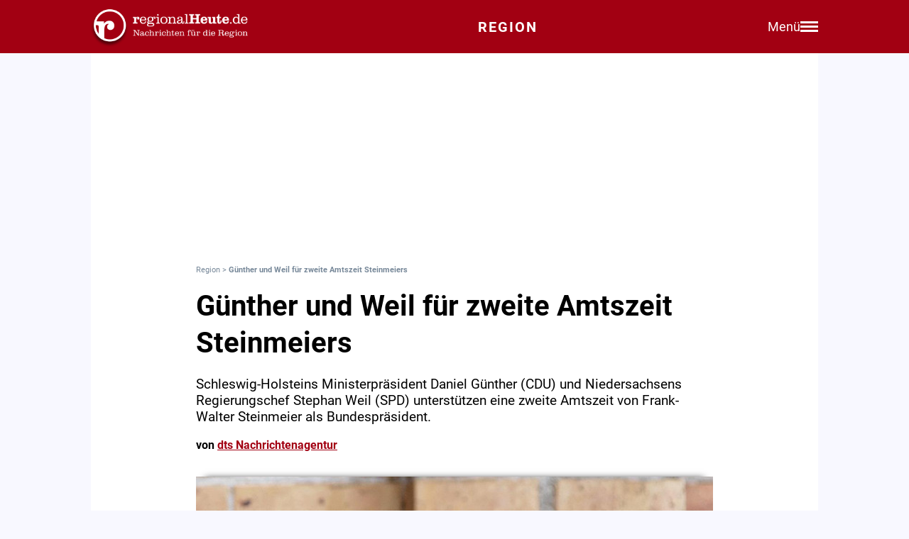

--- FILE ---
content_type: text/html; charset=utf-8
request_url: https://regionalheute.de/guenther-und-weil-fuer-zweite-amtszeit-steinmeiers-braunschweig-gifhorn-goslar-harz-helmstedt-peine-salzgitter-wolfenbuettel-wolfsburg-1640956798/
body_size: 10890
content:
<!DOCTYPE html>
<html lang="de">
<head>
<meta charset="utf-8">
<script type="text/javascript" src="https://cdn.opencmp.net/tcf-v2/cmp-stub-latest.js" id="open-cmp-stub" data-domain="regionalheute.de"></script>
<meta http-equiv="cache-control" content="no-cache">
<link rel="preconnect dns-prefetch" href="https://cdn.regionalheute.de" crossorigin>
<link rel="preload" href="/static/fonts/Roboto/roboto-v20-latin-regular.woff2" as="font" type="font/woff2" crossorigin>
<link rel="preload" href="/static/fonts/Roboto/roboto-v20-latin-700.woff2" as="font" type="font/woff2" crossorigin>
<meta name="robots" content="index,follow,noarchive,max-image-preview:large">
<meta name="msvalidate.01" content="F51BAFEE28E2200A8879D6B9B5C77925" />
<meta property="og:site_name" content="regionalHeute.de">
<meta property="fb:pages" content="937030733012793" />
<meta property="fb:pages" content="515099295253388" />
<meta property="fb:pages" content="1786283338288609" />
<meta property="fb:pages" content="865656263524441" />
<meta property="fb:pages" content="245788065841773" />
<meta property="fb:pages" content="282671102134685" />
<meta property="fb:pages" content="1746651712327503" />
<meta property="fb:pages" content="238332096186681" />
<meta property="fb:pages" content="1605558243084979" />
<meta property="fb:app_id" content="526335680839553"><meta name="description" content="Schleswig-Holsteins Ministerpräsident Daniel Günther (CDU) und Niedersachsens Regierungschef Stephan Weil (SPD) unterstützen eine zweite Amtszeit von Frank-Walter Steinmeier als Bundespräsident.">
<meta name="author" content="dts Nachrichtenagentur"><meta property="mrf:cms_id" content="61ced91784eef28aa73084dc" /><script type="application/ld+json">
    {
        "@context": "https://schema.org",
        "@type": "NewsArticle",
        "@id": "61ced91784eef28aa73084dc/#article",
        "mainEntityOfPage": "https://regionalheute.de/guenther-und-weil-fuer-zweite-amtszeit-steinmeiers-braunschweig-gifhorn-goslar-harz-helmstedt-peine-salzgitter-wolfenbuettel-wolfsburg-1640956798/",
        "url": "https://regionalheute.de/guenther-und-weil-fuer-zweite-amtszeit-steinmeiers-braunschweig-gifhorn-goslar-harz-helmstedt-peine-salzgitter-wolfenbuettel-wolfsburg-1640956798/",
        
        "headline": "Günther und Weil für zweite Amtszeit Steinmeiers",
        "alternativeHeadline": "Günther und Weil für zweite Amtszeit Steinmeiers",
        "isAccessibleForFree": "True",
        "isFamilyFriendly": "True",
        
        "articleSection": ["Braunschweig","Gifhorn","Goslar","Helmstedt","Peine","Salzgitter","Wolfenbüttel","Wolfsburg","Politik","TopStories"],
        "description": "Schleswig-Holsteins Ministerpräsident Daniel Günther (CDU) und Niedersachsens Regierungschef Stephan Weil (SPD) unterstützen eine zweite Amtszeit von Frank-Walter Steinmeier als Bundespräsident.",
        "datePublished": "2021-12-31T14:19:58+01:00",
        "dateModified" : "2021-12-31T14:19:58+01:00",
        "publisher": {
            "@type": "Organization",
            "name": "regionalHeute.de",
            "logo": {
                "@type": "ImageObject",
                "url": "https://regionalheute.de/static/img/regionalheute-logo-400x60.png",
                "width": 400,
                "height": 60
            },
            "url": "https://regionalheute.de/"
        }
        ,
        "image": [
            "https://cdn.regionalheute.de/images/2021/12/cade3f74d6d348a3b3e892747975cd58.jpg",
            "https://cdn.regionalheute.de/img/1200x1200/2021/12/cade3f74d6d348a3b3e892747975cd58.jpg",
            "https://cdn.regionalheute.de/img/1200x675/2021/12/cade3f74d6d348a3b3e892747975cd58.jpg"
        ]
        
        ,
            "author": [
                
                {
                    "@type": "Person",
                    "name": "dts Nachrichtenagentur",
                    "url": "https://regionalheute.de/autor/dts-nachrichtenagentur/",
                    "id": "https://regionalheute.de/autor/dts-nachrichtenagentur/#Person"
                }
                
            ]
            
    
    }
    </script><!-- Facebook Meta -->
    <meta property="article:publisher" content="https://www.facebook.com/regionalHeute.de">
    <meta property="og:title" content="Günther und Weil für zweite Amtszeit Steinmeiers">
    <meta property="og:type" content="article"><meta property="og:url" content="https://regionalheute.de/guenther-und-weil-fuer-zweite-amtszeit-steinmeiers-braunschweig-gifhorn-goslar-harz-helmstedt-peine-salzgitter-wolfenbuettel-wolfsburg-1640956798/"><meta property="og:image" content="https://cdn.regionalheute.de/img/1200x675/2021/12/cade3f74d6d348a3b3e892747975cd58.jpg">
    <meta property="og:image:width" content="1200">
    <meta property="og:image:height" content="675"><meta property="og:description" content="Schleswig-Holsteins Ministerpräsident Daniel Günther (CDU) und Niedersachsens Regierungschef Stephan Weil (SPD) unterstützen eine zweite Amtszeit von Frank-Walter Steinmeier als Bundespräsident.">  
    <!-- Twitter Meta -->
    <meta name="X:card" content="summary_large_image">
    <meta name="X:site" content="@regionalheute">
    <meta name="X:title" content="Günther und Weil für zweite Amtszeit Steinmeiers">
    <meta name="X:description" content="Schleswig-Holsteins Ministerpräsident Daniel Günther (CDU) und Niedersachsens Regierungschef Stephan Weil (SPD) unterstützen eine zweite Amtszeit von Frank-Walter Steinmeier als Bundespräsident.">
    <meta name="X:image" content="https://cdn.regionalheute.de/img/1200x764/2021/12/cade3f74d6d348a3b3e892747975cd58.jpg"><link rel="canonical" href="https://regionalheute.de/guenther-und-weil-fuer-zweite-amtszeit-steinmeiers-braunschweig-gifhorn-goslar-harz-helmstedt-peine-salzgitter-wolfenbuettel-wolfsburg-1640956798/">
    <link rel="alternate" type="application/rss+xml" href="https://regionalheute.de/feed/">
<title>Günther und Weil für zweite Amtszeit Steinmeiers | regionalHeute.de</title>

    <link rel="apple-touch-icon" href="/static/icons/rh-180x180.png" sizes="180x180">
    <link rel="icon" href="/static/icons/rh-192x192.png" type="image/png" />
    <link rel="fav-icon" href="/static/icons/rh-48x48.png" type="image/png" />
    <meta name="apple-mobile-web-app-title" content="regionalHeute.de">
    <meta name="apple-mobile-web-app-capable" content="yes">
    <meta name="viewport" content="width=device-width, initial-scale=1">
    <meta name="theme-color" content="#a20012" />
    
                <link href="/static/css/styles.min.css?v1.31" rel="stylesheet">
                <link href="/static/css/style-start.css?v0.4.007" rel="stylesheet">
            
                <script src="/static/js/jquery-3.6.0.min.js"></script>

    
    <script async id="ebx" src="//applets.ebxcdn.com/ebx.js" data-cmp-vendor="1883" data-cmp-script></script>
    
    
    <meta name="google-site-verification" content="FlxY7sAa55x33SmWtCbIbWQ0z51xS9xTnGqNOKAYglk" />
    


<script type='text/javascript'
    id='trfAdSetup'
    async
    data-traffectiveConf='{
        "targeting": [{"key":"zone","values":null,"value":"politik"},{"key":"pagetype","values":null,"value":"article"},{"key":"programmatic_ads","values":null,"value":"true"},{"key":"ads","values":null,"value":"true"},{"key":"channel","values":null,"value":null},{"key":"region","values":null,"value":"regional"},{"key":"rubrik","values":["politik","topstories"],"value":null}]
        ,"dfpAdUrl" : "/307308315,121175586/regionalheute.de"            
        }'
        src='//cdntrf.com/regionalheute.de.js'
    >
    </script>











    
    
    <link rel="stylesheet" href="/static/js/leaflet.css" />
    <script src="/static/js/leaflet.js"></script>
    
    <script type="text/plain" data-cmp-vendor="943" data-cmp-script>
        function e(e){var t=!(arguments.length>1&&void 0!==arguments[1])||arguments[1],c=document.createElement("script");c.src=e,t?c.type="module":(c.async=!0,c.type="text/javascript",c.setAttribute("nomodule",""));var n=document.getElementsByTagName("script")[0];n.parentNode.insertBefore(c,n)}function t(t,c,n){var a,o,r;null!==(a=t.marfeel)&&void 0!==a||(t.marfeel={}),null!==(o=(r=t.marfeel).cmd)&&void 0!==o||(r.cmd=[]),t.marfeel.config=n,t.marfeel.config.accountId=c;var i="https://sdk.mrf.io/statics";e("".concat(i,"/marfeel-sdk.js?id=").concat(c),!0),e("".concat(i,"/marfeel-sdk.es5.js?id=").concat(c),!1)}!function(e,c){var n=arguments.length>2&&void 0!==arguments[2]?arguments[2]:{};t(e,c,n)}(window,2287,{} /*config*/);
    </script>
    <script type="text/plain" data-cmp-vendor="42" data-cmp-script>
    console.log("data-cmp-vendor 42 taboola run");
    window._taboola = window._taboola || [];
    _taboola.push({article:'auto'});
    !function (e, f, u, i) {
      if (!document.getElementById(i)){
        e.async = 1;
        e.src = u;
        e.id = i;
        f.parentNode.insertBefore(e, f);
      }
    }(document.createElement('script'),
    document.getElementsByTagName('script')[0],
    '//cdn.taboola.com/libtrc/regionalheute/loader.js',
    'tb_loader_script');
    if(window.performance && typeof window.performance.mark == 'function')
      {window.performance.mark('tbl_ic');}
  </script>
    
    </head>
    <body>

    <!-- Navbar -->
  <nav class="navbar-v3">
    <div class="navbar-container-v3">
      <div class="logo-v3">
        <a href="https://regionalheute.de/">
  <picture>
    <source media="(min-width: 768px)" srcset="/static/img/logo_regionalheutede.png">
    
      <img class="logo" alt="Logo regionalHeute.de" src="/static/img/logo_regionalheutede_region.png">
    
  </picture>
</a>
      </div>
      
      <a style="text-decoration: none;" href="https://regionalheute.de/">
    
      <div class="headline-v3">Region
    </div>
    </a>
      <div class="right-group-v3" id="menuToggleGroup-v3">
        <div class="menu-text-v3" id="menuText-v3">Menü</div>
        <div class="hamburger-menu-v3" id="menuToggle-v3">
          <span></span>
          <span></span>
          <span></span>
        </div>
      </div>
    </div>
  </nav>

  <!-- Overlay-Hintergrund -->
  <div class="overlay-v3" id="overlay-v3"></div>

  <!-- Sidebar-Menü -->
  <div class="sidebar-menu-v3" id="sidebarMenu-v3">
    <div class="close-btn-v3" id="closeBtn-v3">&times;</div>
    <div class="menu-content-v3">
      <div class="sidebar-search-v3">
        <form action="https://regionalheute.de/suche/">
        <input type="text" placeholder="Artikel suchen..." name="s" id="searchInput-v3">
        <button id="searchBtn-v3">&#128269;</button>
        </form>
      </div>
      
      <div class="menu-card-v3">
        <span>Lokalausgaben</span>
        <ul>
          <li><a href="https://regionalheute.de/">Region</a></li>
          <li><a href="/braunschweig/">Braunschweig</a></li>
          <li><a href="/gifhorn/">Gifhorn</a></li>
          <li><a href="/goslar/">Goslar</a></li>
          <li><a href="/helmstedt/">Helmstedt</a></li>
          <li><a href="/peine/">Peine</a></li>
          <li><a href="/salzgitter/">Salzgitter</a></li>
          <li><a href="/wolfenbuettel/">Wolfenbüttel</a></li>
          <li><a href="/wolfsburg/">Wolfsburg</a></li>
        </ul>
      </div>

      <div class="menu-card-v3">
        <span>Überregionale News</span>
        <ul>
          <li><a href="/niedersachsen/">Niedersachsen</a></li>
          <li><a href="/deutschland-welt/">Deutschland und die Welt</a></li>
        </ul>
      </div>
      
      <div class="menu-card-v3">
        <span>Weitere Bereiche</span>
        <ul>
          <li><a href="/kontakt/">Kontakt</a></li>
          <li><a href="https://regionalreichweite.de" target="_blank">Werbung schalten</a></li>
          <li><a href="/rasende-reporter-und-online-redakteure-gesucht-mwd/">Jobs</a></li>
        </ul>
      </div>
    </div>
  </div>

  <script>
    // Elemente abrufen
    const menuToggleGroup = document.getElementById('menuToggleGroup-v3');
    const sidebarMenu = document.getElementById('sidebarMenu-v3');
    const overlay = document.getElementById('overlay-v3');
    const closeBtn = document.getElementById('closeBtn-v3');

    // Menü öffnen
    function openMenu() {
      sidebarMenu.classList.add('active');
      overlay.classList.add('active');
    }
    // Menü schließen
    function closeMenu() {
      sidebarMenu.classList.remove('active');
      overlay.classList.remove('active');
    }
    // Eventlistener hinzufügen
    menuToggleGroup.addEventListener('click', openMenu);
    closeBtn.addEventListener('click', closeMenu);
    overlay.addEventListener('click', closeMenu);
  </script>

<div id="wrapper" class="wrapper">
            
    <!-- ARTIKELCONTAINER START-->
    
    <div class="outerContainer">
        
        <aside>
            <!--     Skyscraper_excl     -->
            <div id="traffective-ad-Skyscraper_excl" style='display: none;' class="Skyscraper_excl"></div>
            <div id="traffective-ad-Skyscraper" style='display: none;' class="Skyscraper printoff" data-nosnippet></div>
            <div class="boxspace280 printoff"><div id="traffective-ad-Billboard" style='display: none;' class="Billboard printoff" data-nosnippet></div></div>
        </aside>
        
                    
        <div class="innerContainer">
            <br>
                <div class="article">
                    <!--<div class="eilmeldung" id="Eilmeldung">+++ <a href="https://regionalheute.de/heute-ist-warntag-sirenen-und-handys-schlagen-alarm-1757570402/">Alarm in Deutschland - Sirenen und weitere Warnsysteme wurden ausgelöst</a> +++</div>-->
                    <nav class="breadcrumbNav" style="font-size: 0.7em; color:lightslategray;"><a style="color:lightslategray; text-decoration: none;" href="https://regionalheute.de/">Region</a> >  <h1 class="breadcrumb">Günther und Weil für zweite Amtszeit Steinmeiers</h1></nav>
                        <br>
                        
                        
                        
                        
                        
                        
                        
                        <article>
                            <hgroup>
                                <h2 class="articleHeadline">Günther und Weil für zweite Amtszeit Steinmeiers</h2>
                                <p class="subHeadline">Schleswig-Holsteins Ministerpräsident Daniel Günther (CDU) und Niedersachsens Regierungschef Stephan Weil (SPD) unterstützen eine zweite Amtszeit von Frank-Walter Steinmeier als Bundespräsident.</p>
                            </hgroup>

                        
                            <p><strong>von <a class="redlink" href="https://regionalheute.de/autor/dts-nachrichtenagentur/" rel="author">dts Nachrichtenagentur</a></strong></p><br />
                    
                    

                    <div class="titleimage">
                        
                        <a href="https://cdn.regionalheute.de/images/2021/12/1000/cade3f74d6d348a3b3e892747975cd58.jpg" target="_new"><img style="max-width: 100%; height: auto;" src="https://cdn.regionalheute.de/img/728x546/2021/12/cade3f74d6d348a3b3e892747975cd58.jpg" width="728px" height="546px" alt="Symbolbild."></a>
                        
                    </div>
                    <div class="titleImageDesc">Symbolbild. | Foto: Über dts Nachrichtenagentur</div>
                    
                    <div class="articleText">
                    <time datetime="2021-12-31T14:19:58+01:00">
                        <p class="datum">31.12.2021, 14:19 Uhr</p>
                    </time>
                    
                    
                    <p><strong>Berlin (dts Nachrichtenagentur) - Schleswig-Holsteins Ministerpräsident Daniel Günther (CDU) und Niedersachsens Regierungschef <a class="redlink" href="https://regionalheute.de/personen/stephan-weil/">Stephan Weil</a> (SPD) unterstützen eine zweite Amtszeit von Frank-Walter Steinmeier als Bundespräsident. Das berichtet die "Welt" (Montagsausgabe). <br><aside><div class="boxspace140 printoff"><div id="traffective-ad-Content_1" style="display: none;" class="Content_1 printoff" data-nosnippet></div></div><div class="boxspace270"><div id="traffective-ad-Mobile_Pos2" style="display: none;" class="Mobile_Pos2 printoff" data-nosnippet></div></div><br></aside></strong>
<br>
"Frank-Walter Steinmeier ist ein kluger und würdiger Bundespräsident, den Menschen zugewandt, hoch integrativ und achtsam", sagte Weil der Zeitung. "Es wäre gut für unser Land und die hier lebenden Menschen, aber auch für die Wahrnehmung Deutschlands in der Welt, wenn er und seine Frau noch möglichst lange in Schloss Bellevue wären." Günther, dessen Partei noch mit der Nominierung einer eigenen Kandidatin für das Amt des Bundespräsidenten liebäugelt, sagte: "Frank-Walter Steinmeier hat aus meiner Sicht in seiner ersten Amtszeit hervorragende Arbeit geleistet." Seine Wiederwahl bei der Bundesversammlung im Februar würde er begrüßen. <br>
<br>
Zwar teile er mit Blick auf entsprechende Forderungen aus der Union "grundsätzlich" die Ansicht, dass das Land mehr Frauen in Führungspositionen benötige. "Dennoch bleibe ich dabei, dass Frank-Walter Steinmeier ein guter Bundespräsident ist und das auch bleiben sollte."<br><aside><div class="boxspace140 printoff"><div id="traffective-ad-Content_2" style="display: none;" class="Content_2 printoff" data-nosnippet></div></div><div class="boxspace270"><div id="traffective-ad-Mobile_Pos3" style="display: none;" class="Mobile_Pos3 printoff" data-nosnippet></div></div><br></aside>
<br>
</p>
                </article>
                    </div>
               
                    
                    <div class="printoff">
                        <div id="taboola-below-article-thumbnails" class="printoff" data-nosnippet></div>
                            <script type="text/plain" data-cmp-vendor="42" data-cmp-script>
                                console.log("data-cmp-custom-vendor 42 Taboola run");
                                window._taboola = window._taboola || [];
                                _taboola.push({
                                    mode: 'alternating-thumbnails-a',
                                    container: 'taboola-below-article-thumbnails',
                                    placement: 'Below Article Thumbnails',
                                    target_type: 'mix'
                                }); 
                            </script>
                             <!-- Taboola Start -->
                                <script type="text/plain" data-cmp-vendor="42" data-cmp-script>
                                    window._taboola = window._taboola || [];
                                    _taboola.push({flush: true});
                                </script>
                            <!-- Taboola Ende -->   
                    </div>
                    
                    <div class="topstories printoff" data-mrf-recirculation="Weitere spannende Artikel">
                        <h3>Weitere spannende Artikel</h3>
                        <ul>
                            <li><a style="color: #000; text-decoration: underlined;" href="https://regionalheute.de/wolfenbuettel/fortsetzung-folgt-wolfenbuetteler-kneipe-oeffnet-im-februar-wieder-wolfenbuettel-1768990703/">Fortsetzung folgt: Wolfenbütteler Kneipe öffnet im Februar wieder</a></li><li><a style="color: #000; text-decoration: underlined;" href="https://regionalheute.de/braunschweig/maskierter-raeuber-ueberfaellt-imbiss-polizei-sucht-zeugen-braunschweig-1768987080/">Maskierter Räuber überfällt Imbiss: Polizei sucht Zeugen</a></li><li><a style="color: #000; text-decoration: underlined;" href="https://regionalheute.de/salzgitter/nach-nur-zwei-jahren-dieses-restaurant-schliesst-fuer-immer-salzgitter-1769005097/">Nach nur zwei Jahren: Dieses Restaurant schließt für immer</a></li>
                        </ul>
                    </div>      
                </div>
                
                <div class="bg-ghostwhite printoff">
                    <div class="section-container-wide">
                        <h2 class="section-headline">Themen zu diesem Artikel</h2>
                        <br>
                        
                        <a class="tag" href="/thema/spd/">SPD</a>
                        
                        <a class="tag" href="/thema/spd-braunschweig/">SPD Braunschweig</a>
                        
                        <a class="tag" href="/thema/spd-gifhorn/">SPD Gifhorn</a>
                        
                        <a class="tag" href="/thema/spd-goslar/">SPD Goslar</a>
                        
                        <a class="tag" href="/thema/spd-helmstedt/">SPD Helmstedt</a>
                        
                        <a class="tag" href="/thema/spd-peine/">SPD Peine</a>
                        
                        <a class="tag" href="/thema/spd-salzgitter/">SPD Salzgitter</a>
                        
                        <a class="tag" href="/thema/spd-wolfenbuettel/">SPD Wolfenbüttel</a>
                        
                        <a class="tag" href="/thema/spd-wolfsburg/">SPD Wolfsburg</a>
                        
                        <a class="tag" href="/thema/cdu/">CDU</a>
                        
                    </div>
                </div>
                
                
                <div class="bg-ghostwhite printoff">
                    <div class="section-container-wide">
                        <h2 class="section-headline">Neueste Artikel</h2>
                        <br>
                        <div class="section-grid-box">
                        
                        <article><a class="section-link" href="/helmstedt/verwaltung-landkreis-setzt-auf-digitale-angebote-helmstedt-1769093336/"><div class="section-teaser-box-small">
                            <div class="section-teaser-box-small-image">
                                <img src="https://cdn.regionalheute.de/img/500x300/2025/1/fc82b4599d764ed895235d4acafad675.JPG" loading="lazy" alt="Symbolbild.">
                            </div>
                            <div class="section-teaser-box-small-text">
                                <span class="section-teaser-box-small-subheadline"> Helmstedt </span><br>
                                <span class="section-teaser-box-small-headline">Verwaltung: Landkreis setzt auf digitale Angebote</span>
                            </div>
                        </div>
                        </a>
                        </article>
                        
                        <article><a class="section-link" href="/helmstedt/fussgaengerin-71-von-auto-erfasst-und-verletzt-helmstedt-1769092577/"><div class="section-teaser-box-small">
                            <div class="section-teaser-box-small-image">
                                <img src="https://cdn.regionalheute.de/img/500x300/2025/10/082ed6a68afc4aee944ef4ee269a08b6.jpg" loading="lazy" alt="Symbolbild">
                            </div>
                            <div class="section-teaser-box-small-text">
                                <span class="section-teaser-box-small-subheadline"> Helmstedt </span><br>
                                <span class="section-teaser-box-small-headline">Fußgängerin (71) von Auto erfasst und verletzt</span>
                            </div>
                        </div>
                        </a>
                        </article>
                        
                        <article><a class="section-link" href="/braunschweig/gruene-wollen-anwohnerparken-deutlich-teurer-machen-braunschweig-1769092057/"><div class="section-teaser-box-small">
                            <div class="section-teaser-box-small-image">
                                <img src="https://cdn.regionalheute.de/img/500x300/2025/10/1f52048329224312a875e532d768a1e4.jpeg" loading="lazy" alt="Symbolbild">
                            </div>
                            <div class="section-teaser-box-small-text">
                                <span class="section-teaser-box-small-subheadline"> Braunschweig </span><br>
                                <span class="section-teaser-box-small-headline">Grüne wollen Anwohnerparken deutlich teurer machen</span>
                            </div>
                        </div>
                        </a>
                        </article>
                        
                        <article><a class="section-link" href="/goslar/landratswahl-diesen-kandidaten-schickt-die-cdu-ins-rennen-goslar-harz-1769091882/"><div class="section-teaser-box-small">
                            <div class="section-teaser-box-small-image">
                                <img src="https://cdn.regionalheute.de/img/500x300/2026/1/73de2a1c60a840fcbab1b6a8bd7af508.jpeg" loading="lazy" alt="Der CDU-Kreisverband Goslar will mit Erik Hohmann ins Rennen.">
                            </div>
                            <div class="section-teaser-box-small-text">
                                <span class="section-teaser-box-small-subheadline"> Goslar </span><br>
                                <span class="section-teaser-box-small-headline">Landratswahl: Diesen Kandidaten schickt die CDU ins Rennen</span>
                            </div>
                        </div>
                        </a>
                        </article>
                        
                        <article><a class="section-link" href="/wolfsburg/schreckmoment-linienbus-durchbricht-kita-zaun-wolfsburg-1769089285/"><div class="section-teaser-box-small">
                            <div class="section-teaser-box-small-image">
                                <img src="https://cdn.regionalheute.de/img/500x300/2022/8/9cbe34cd9a194604a8cc59181e682a56.jpg" loading="lazy" alt="Symbolfoto">
                            </div>
                            <div class="section-teaser-box-small-text">
                                <span class="section-teaser-box-small-subheadline"> Wolfsburg </span><br>
                                <span class="section-teaser-box-small-headline">Schreckmoment: Linienbus durchbricht Kita-Zaun</span>
                            </div>
                        </div>
                        </a>
                        </article>
                        
                        <article><a class="section-link" href="/gifhorn/zeuginnen-stellen-diebin-polizei-lobt-zivilcourage-gifhorn-1769087284/"><div class="section-teaser-box-small">
                            <div class="section-teaser-box-small-image">
                                <img src="https://cdn.regionalheute.de/img/500x300/2025/11/aa611546088f42b09251a09b8d90a87b.jpg" loading="lazy" alt="Symbolbild.">
                            </div>
                            <div class="section-teaser-box-small-text">
                                <span class="section-teaser-box-small-subheadline"> Gifhorn </span><br>
                                <span class="section-teaser-box-small-headline">Zeuginnen stellen Diebin: Polizei lobt Zivilcourage</span>
                            </div>
                        </div>
                        </a>
                        </article>
                        
                        <article><a class="section-link" href="/nach-griff-in-die-landeskasse-justizbeamter-muss-ins-gefaengnis-braunschweig-peine-1769083915/"><div class="section-teaser-box-small">
                            <div class="section-teaser-box-small-image">
                                <img src="https://cdn.regionalheute.de/img/500x300/2022/8/b94e9cf14abb4fd6a0c92824b83214c4.jpg" loading="lazy" alt="Symbolbild">
                            </div>
                            <div class="section-teaser-box-small-text">
                                <span class="section-teaser-box-small-subheadline"> Braunschweig | Peine </span><br>
                                <span class="section-teaser-box-small-headline">Nach Griff in die Landeskasse: Justizbeamter muss ins Gefängnis </span>
                            </div>
                        </div>
                        </a>
                        </article>
                        
                        <article><a class="section-link" href="/wolfsburg/rasante-verfolgungsjagd-in-der-innenstadt-beifahrerin-faellt-aus-dem-auto-wolfsburg-1769083651/"><div class="section-teaser-box-small">
                            <div class="section-teaser-box-small-image">
                                <img src="https://cdn.regionalheute.de/img/500x300/2020/1/332/325fc492a9a0440291e72400950a68de.jpg" loading="lazy" alt="Symbolbild.">
                            </div>
                            <div class="section-teaser-box-small-text">
                                <span class="section-teaser-box-small-subheadline"> Wolfsburg </span><br>
                                <span class="section-teaser-box-small-headline">Rasante Verfolgungsjagd in der Innenstadt: Beifahrerin fällt aus dem Auto </span>
                            </div>
                        </div>
                        </a>
                        </article>
                        
                        <article><a class="section-link" href="/sammelstellen-statt-plakatflut-das-sagen-die-staedte-der-region-1769083202/"><div class="section-teaser-box-small">
                            <div class="section-teaser-box-small-image">
                                <img src="https://cdn.regionalheute.de/img/500x300/2024/11/02aa27cd70714e91b2639631ba637437.jpg" loading="lazy" alt="Symbolfoto.">
                            </div>
                            <div class="section-teaser-box-small-text">
                                <span class="section-teaser-box-small-subheadline">Region</span><br>
                                <span class="section-teaser-box-small-headline">Sammelstellen statt Plakatflut? Das sagen die Städte der Region</span>
                            </div>
                        </div>
                        </a>
                        </article>
                        
                        <article><a class="section-link" href="/braunschweig/uebt-die-verwaltung-politischen-einfluss-ueber-tiktok-aus-braunschweig-1769082427/"><div class="section-teaser-box-small">
                            <div class="section-teaser-box-small-image">
                                <img src="https://cdn.regionalheute.de/img/500x300/2025/5/7f33b3c853d244d2b6095a01dbad835b.jpg" loading="lazy" alt="Symbolbild.">
                            </div>
                            <div class="section-teaser-box-small-text">
                                <span class="section-teaser-box-small-subheadline"> Braunschweig </span><br>
                                <span class="section-teaser-box-small-headline">Übt die Verwaltung politischen Einfluss über Tiktok aus?</span>
                            </div>
                        </div>
                        </a>
                        </article>
                        
                        </div>
                    </div>
                </div>
                    

                    
                    <div class="bg-ghostwhite printoff">
                        <div class="section-container-wide">
                            <h2 class="section-headline">News aus Deutschland und der Welt</h2>
                            <br>
                            <div class="section-grid-box">
                            
                            <article><a class="section-link" href="/polizei-verhindert-anschlag-auf-merz-privatflugzeug-1769093221/"><div class="section-teaser-box-small">
                                <div class="section-teaser-box-small-image">
                                    <img src="https://cdn.regionalheute.de/img/500x300/2026/1/676fc1ab733444eaa3e3af1db66d8ce6.jpg" loading="lazy" alt="Friedrich Merz am 20.01.2026">
                                </div>
                                <div class="section-teaser-box-small-text">
                                    <span class="section-teaser-box-small-subheadline">  </span><br>
                                    <span class="section-teaser-box-small-headline">Polizei verhindert Anschlag auf Merz` Privatflugzeug</span>
                                </div>
                            </div>
                            </a>
                            </article>
                            
                            <article><a class="section-link" href="/niedersachsen/motorblock-bei-baumaufprall-aus-auto-gerissen-1769091962/"><div class="section-teaser-box-small">
                                <div class="section-teaser-box-small-image">
                                    <img src="https://cdn.regionalheute.de/img/500x300/2026/1/c3ddb9a456814a14a26fa3d1911569e4.jpg" loading="lazy" alt="Unfallstelle">
                                </div>
                                <div class="section-teaser-box-small-text">
                                    <span class="section-teaser-box-small-subheadline">  </span><br>
                                    <span class="section-teaser-box-small-headline">Motorblock bei Baumaufprall aus Auto gerissen</span>
                                </div>
                            </div>
                            </a>
                            </article>
                            
                            <article><a class="section-link" href="/niedersachsen/messerangriff-in-emdener-verwaltungsgebaeude-1769091842/"><div class="section-teaser-box-small">
                                <div class="section-teaser-box-small-image">
                                    <img src="https://cdn.regionalheute.de/img/500x300/2026/1/21a460ec809848fd81eea091e731cfa3.jpg" loading="lazy" alt="Polizei">
                                </div>
                                <div class="section-teaser-box-small-text">
                                    <span class="section-teaser-box-small-subheadline">  </span><br>
                                    <span class="section-teaser-box-small-headline">Messerangriff in Emdener Verwaltungsgebäude</span>
                                </div>
                            </div>
                            </a>
                            </article>
                            
                            <article><a class="section-link" href="/zahl-der-zwangsversteigerungen-2025-weiter-gestiegen-1769091002/"><div class="section-teaser-box-small">
                                <div class="section-teaser-box-small-image">
                                    <img src="https://cdn.regionalheute.de/img/500x300/2026/1/76023bc06f874c488d7e1bc4ac32bf03.jpg" loading="lazy" alt="Amtsgericht Kreuzberg (Archiv)">
                                </div>
                                <div class="section-teaser-box-small-text">
                                    <span class="section-teaser-box-small-subheadline">  </span><br>
                                    <span class="section-teaser-box-small-headline">Zahl der Zwangsversteigerungen 2025 weiter gestiegen</span>
                                </div>
                            </div>
                            </a>
                            </article>
                            
                            <article><a class="section-link" href="/niedersachsen/planfeststellung-fuer-weiteren-abschnitt-der-kuestenautobahn-a20-bei-bremervoerde-1769089322/"><div class="section-teaser-box-small">
                                <div class="section-teaser-box-small-image">
                                    <img src="https://cdn.regionalheute.de/img/500x300/2026/1/0545fb2690664f2da47d2ce257ea9bb3.jpg" loading="lazy" alt="Autobahn-Baustelle (Archiv)">
                                </div>
                                <div class="section-teaser-box-small-text">
                                    <span class="section-teaser-box-small-subheadline">  </span><br>
                                    <span class="section-teaser-box-small-headline">Planfeststellung für weiteren Abschnitt der Küstenautobahn A20 bei Bremervörde</span>
                                </div>
                            </div>
                            </a>
                            </article>
                            
                            <article><a class="section-link" href="/niedersachsen/schwerer-verkehrsunfall-bei-aurich-zwei-schwerverletzte-nach-baumaufprall-1769089264/"><div class="section-teaser-box-small">
                                <div class="section-teaser-box-small-image">
                                    <img src="https://cdn.regionalheute.de/img/500x300/2026/1/e13f6e460fba4d42a799779074030e7d.jpg" loading="lazy" alt="Polizeimotorrad">
                                </div>
                                <div class="section-teaser-box-small-text">
                                    <span class="section-teaser-box-small-subheadline">  </span><br>
                                    <span class="section-teaser-box-small-headline">Schwerer Verkehrsunfall bei Aurich – Zwei Schwerverletzte nach Baumaufprall</span>
                                </div>
                            </div>
                            </a>
                            </article>
                            
                            <article><a class="section-link" href="/niedersachsen/zwei-schwerverletzte-bei-verkehrsunfall-in-surwold-1769089262/"><div class="section-teaser-box-small">
                                <div class="section-teaser-box-small-image">
                                    <img src="https://cdn.regionalheute.de/img/500x300/2026/1/a28cc47b947344229a1bae09e3887eb2.jpg" loading="lazy" alt="Polizeistreife im Einsatz">
                                </div>
                                <div class="section-teaser-box-small-text">
                                    <span class="section-teaser-box-small-subheadline">  </span><br>
                                    <span class="section-teaser-box-small-headline">Zwei Schwerverletzte bei Verkehrsunfall in Surwold</span>
                                </div>
                            </div>
                            </a>
                            </article>
                            
                            <article><a class="section-link" href="/spionagevorwuerfe-russischer-botschaftsmitarbeiter-ausgewiesen-1769089202/"><div class="section-teaser-box-small">
                                <div class="section-teaser-box-small-image">
                                    <img src="https://cdn.regionalheute.de/img/500x300/2026/1/6367efcd4b354e52bc807b163faf386e.jpg" loading="lazy" alt="Russische Botschaft in Berlin (Archiv)">
                                </div>
                                <div class="section-teaser-box-small-text">
                                    <span class="section-teaser-box-small-subheadline">  </span><br>
                                    <span class="section-teaser-box-small-headline">Spionagevorwürfe: Russischer Botschaftsmitarbeiter ausgewiesen</span>
                                </div>
                            </div>
                            </a>
                            </article>
                            
                            <article><a class="section-link" href="/cdu-wirft-trump-diskreditierung-der-vereinten-nationen-vor-1769089141/"><div class="section-teaser-box-small">
                                <div class="section-teaser-box-small-image">
                                    <img src="https://cdn.regionalheute.de/img/500x300/2026/1/1e9887b0e0e849608c553027cc7845e8.jpg" loading="lazy" alt="Roderich Kiesewetter (Archiv)">
                                </div>
                                <div class="section-teaser-box-small-text">
                                    <span class="section-teaser-box-small-subheadline">  </span><br>
                                    <span class="section-teaser-box-small-headline">CDU wirft Trump &#34;Diskreditierung der Vereinten Nationen&#34; vor</span>
                                </div>
                            </div>
                            </a>
                            </article>
                            
                            <article><a class="section-link" href="/gruenen-chefin-brantner-nennt-mercosur-abstimmung-fehler-1769087401/"><div class="section-teaser-box-small">
                                <div class="section-teaser-box-small-image">
                                    <img src="https://cdn.regionalheute.de/img/500x300/2026/1/12669aa505da45f194e495e2d1709499.jpg" loading="lazy" alt="Franziska Brantner (Archiv)">
                                </div>
                                <div class="section-teaser-box-small-text">
                                    <span class="section-teaser-box-small-subheadline">  </span><br>
                                    <span class="section-teaser-box-small-headline">Grünen-Chefin Brantner nennt Mercosur-Abstimmung &#34;Fehler&#34;</span>
                                </div>
                            </div>
                            </a>
                            </article>
                            
                            </div>
                        </div>
                    </div>
                        
                
        </div>
    </div>
</div>

 <!-- ARTIKELCONTAINER ENDE-->
<!-- FOOTER START-->
<div id="wrapperFooter" class="wrapperFooter">
    <div class="footer">
        <div><strong><u>Informationen</u></strong><br />
            <nav>
                <a style="color: #fff; text-decoration: none;" href="/kontakt/">Kontakt</a><br />
                <a style="color: #fff; text-decoration: none;" href="/ueber-uns/">Über uns</a><br />
                <a style="color: #fff; text-decoration: none;" href="https://regionalreichweite.de/" target="_blank">Werben auf regionalHeute.de</a><br />
                <a style="color: #fff; text-decoration: none;" href="/themen/">Themen</a><br />
                <a style="color: #fff; text-decoration: none;" href="https://regionalheute.de/datenschutz/">Datenschutzerklärung</a><br />
                <a style="color: #fff; text-decoration: none;" href="https://regionalheute.de/impressum/">Impressum</a><br />
            </nav>
            <br>
            <strong><u>regionalHeute.de folgen</u></strong><br>
                <a href="https://www.facebook.com/regionalHeute.de" title="regionalHeute.de bei Facebook">Facebook</a><br>
                <a href="https://www.instagram.com/regionalheute.de/" title="regionalHeute.de bei Instagram">Instagram</a><br>
                <a href="https://twitter.com/regionalHeute" title="regionalHeute.de bei Twitter">Twitter</a><br>
            
        </div>
    
        <div><strong><u>Unsere Lokalausgaben</u></strong><br />
            <nav>
                <a style="color: #fff; text-decoration: none;" href="https://regionalheute.de/braunschweig/">Braunschweig</a><br />
                <a style="color: #fff; text-decoration: none;" href="https://regionalheute.de/gifhorn/">Gifhorn</a><br />
                <a style="color: #fff; text-decoration: none;" href="https://regionalheute.de/goslar/">Goslar</a><br />
                <a style="color: #fff; text-decoration: none;" href="https://regionalheute.de/helmstedt/">Helmstedt</a><br />
                <a style="color: #fff; text-decoration: none;" href="https://regionalheute.de/peine/">Peine</a><br />
                <a style="color: #fff; text-decoration: none;" href="https://regionalheute.de/salzgitter/">Salzgitter</a><br />
                <a style="color: #fff; text-decoration: none;" href="https://regionalheute.de/wolfenbuettel/">Wolfenbüttel</a><br />
                <a style="color: #fff; text-decoration: none;" href="https://regionalheute.de/wolfsburg/">Wolfsburg</a><br />
            </nav>
        </div>
        <div><strong><u>Überregional</u></strong><br />
            <nav>
                <a style="color: #fff; text-decoration: none;" href="https://regionalheute.de/niedersachsen/">Niedersachsen</a><br />
                <a style="color: #fff; text-decoration: none;" href="https://regionalheute.de/deutschland-welt/">Deutschland und die Welt</a><br />
            </nav>
        </div>
        <div style="text-align: right;"><small>regionalHeute.de ist eine Produktion der</small><br /><img style="width: 150px; height: auto;" src="/static/img/mfdr.png" loading="lazy" alt="Logo Medien füe die Region GmbH"></div>
    </div>
    </div>
    
    <!-- FOOTER ENDE-->
    
    
    
    <!-- HamburgerMenu ein-/ausblenden -->
    <script>
    function showMenu() {
    document.getElementById('hamburger').style.display = 'unset';
    document.getElementById('wrapper').style.display = 'none';
    document.getElementById('wrapperFooter').style.display = 'none';
    }
    
    function closeMenu() {
    document.getElementById('hamburger').style.display = 'none';
    document.getElementById('wrapper').style.display = 'block';
    document.getElementById('wrapperFooter').style.display = 'block';
    }
    </script>
    <!-- HamburgerMenu ein-/ausblenden ENDE -->
    
    
    
    <!-- Lightbox Start
    <script type="text/javascript" src="/static/js/lightbox.js" defer></script>
    Lightbox ENDE -->
    
    <!-- Matomo -->
    <script type="text/plain" data-cmp-vendor="1886" data-cmp-script>
        console.log("data-cmp-custom-vendor 1886 matomo run");
        var _paq = window._paq || [];
        /* tracker methods like "setCustomDimension" should be called before "trackPageView" */
        _paq.push(['trackPageView']);
        _paq.push(['enableLinkTracking']);
        _paq.push(['trackEvent', 'category', 'action', 'name']);
        _paq.push(['MediaAnalytics::removePlayer', 'taboola']);
        (function() {
          var u="//ma1.mfdr.gmbh/";
          _paq.push(['setTrackerUrl', u+'piwik.php']);
          _paq.push(['setSiteId', '4']);
          var d=document, g=d.createElement('script'), s=d.getElementsByTagName('script')[0];
          g.type='text/javascript'; g.async=true; g.defer=true; g.src=u+'matomo.js'; s.parentNode.insertBefore(g,s);
        })();
      </script>
    <!-- End Matomo Code -->
    
    <div id="traffective-ad-Interstitial_1" style='display: none;' class="Interstitial_1"></div>
    <div id="traffective-ad-OutOfPage" style='display: none;' class="OutOfPage"></div>
    <script type="text/plain" src="https://static.cleverpush.com/channel/loader/Bpw9abS3sNLH5cTJJ.js" data-cmp-vendor="1139" data-cmp-script defer></script>
   
   
    </body>
    </html>